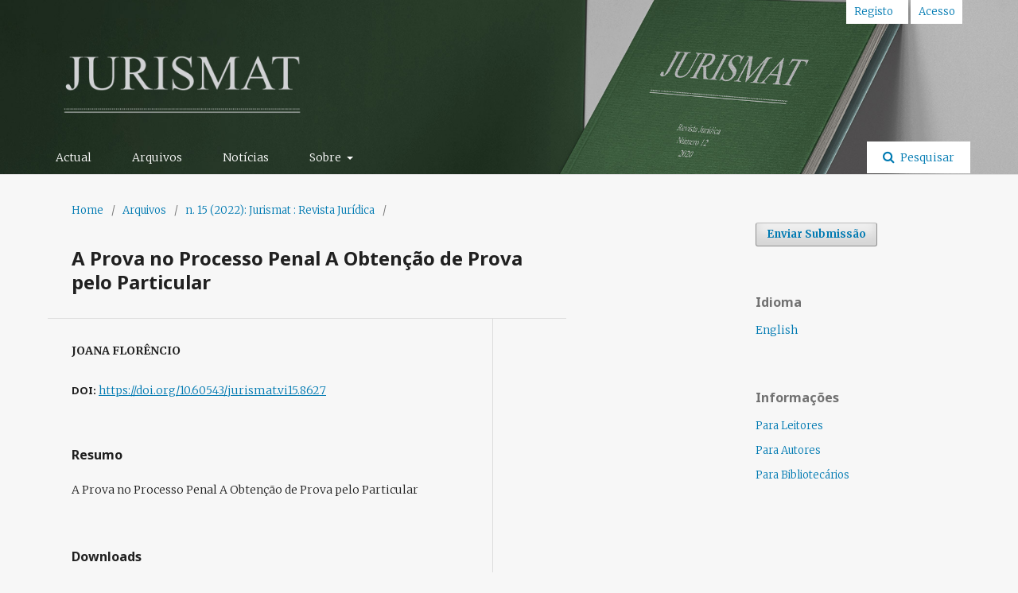

--- FILE ---
content_type: text/html; charset=utf-8
request_url: https://revistas.ulusofona.pt/index.php/jurismat/article/view/8627
body_size: 4641
content:
	<!DOCTYPE html>
<html lang="pt-PT" xml:lang="pt-PT">
<head>
	<meta charset="utf-8">
	<meta name="viewport" content="width=device-width, initial-scale=1.0">
	<title>
		A Prova no Processo Penal  A Obtenção de Prova pelo Particular
							| JURISMAT
			</title>

	
<meta name="generator" content="Sistema Electrónico de Edição de Revistas 3.1.2.4">
<meta name="gs_meta_revision" content="1.1"/>
<meta name="citation_journal_title" content="JURISMAT"/>
<meta name="citation_journal_abbrev" content="1"/>
<meta name="citation_issn" content="2182-6900"/> 
<meta name="citation_author" content="JOANA  FLORÊNCIO"/>
<meta name="citation_title" content="A Prova no Processo Penal  A Obtenção de Prova pelo Particular"/>
<meta name="citation_date" content="2022"/>
<meta name="citation_issue" content="15"/>
<meta name="citation_firstpage" content="22"/>
<meta name="citation_lastpage" content="22"/>
<meta name="citation_doi" content="10.60543/jurismat.vi15.8627"/>
<meta name="citation_abstract_html_url" content="https://revistas.ulusofona.pt/index.php/jurismat/article/view/8627"/>
<meta name="citation_language" content="pt"/>
<meta name="citation_pdf_url" content="https://revistas.ulusofona.pt/index.php/jurismat/article/download/8627/5149"/>
<link rel="schema.DC" href="http://purl.org/dc/elements/1.1/" />
<meta name="DC.Creator.PersonalName" content="JOANA  FLORÊNCIO"/>
<meta name="DC.Date.created" scheme="ISO8601" content="2023-01-19"/>
<meta name="DC.Date.dateSubmitted" scheme="ISO8601" content="2023-01-19"/>
<meta name="DC.Date.issued" scheme="ISO8601" content="2023-01-19"/>
<meta name="DC.Date.modified" scheme="ISO8601" content="2023-01-19"/>
<meta name="DC.Description" xml:lang="pt" content="A Prova no Processo Penal A Obtenção de Prova pelo Particular"/>
<meta name="DC.Format" scheme="IMT" content="application/pdf"/>
<meta name="DC.Identifier" content="8627"/>
<meta name="DC.Identifier.pageNumber" content="22"/>
<meta name="DC.Identifier.DOI" content="10.60543/jurismat.vi15.8627"/>
<meta name="DC.Identifier.URI" content="https://revistas.ulusofona.pt/index.php/jurismat/article/view/8627"/>
<meta name="DC.Language" scheme="ISO639-1" content="pt"/>
<meta name="DC.Rights" content="Direitos de Autor (c) 2023 JURISMAT"/>
<meta name="DC.Rights" content=""/>
<meta name="DC.Source" content="JURISMAT"/>
<meta name="DC.Source.ISSN" content="2182-6900"/>
<meta name="DC.Source.Issue" content="15"/>
<meta name="DC.Source.URI" content="https://revistas.ulusofona.pt/index.php/jurismat"/>
<meta name="DC.Title" content="A Prova no Processo Penal  A Obtenção de Prova pelo Particular"/>
<meta name="DC.Type" content="Text.Serial.Journal"/>
<meta name="DC.Type.articleType" content="Artigos"/>
	<link rel="stylesheet" href="https://revistas.ulusofona.pt/index.php/jurismat/$$$call$$$/page/page/css?name=stylesheet" type="text/css" /><link rel="stylesheet" href="//fonts.googleapis.com/css?family=Noto+Sans:400,400italic,700,700italic" type="text/css" /><link rel="stylesheet" href="https://cdnjs.cloudflare.com/ajax/libs/font-awesome/4.7.0/css/font-awesome.css?v=3.1.2.4" type="text/css" /><link rel="stylesheet" href="https://revistas.ulusofona.pt/public/site/sitestyle.css?v=3.1.2.4" type="text/css" /><link rel="stylesheet" href="https://revistas.ulusofona.pt/public/journals/55/styleSheet.css?v=3.1.2.4" type="text/css" />
</head>
<body class="pkp_page_article pkp_op_view has_site_logo" dir="ltr">

	<div class="cmp_skip_to_content">
		<a href="#pkp_content_main">Saltar para conteúdo principal</a>
		<a href="#pkp_content_nav">Saltar para menu navegação principal</a>
		<a href="#pkp_content_footer">Saltar para rodapé do portal</a>
	</div>
	<div class="pkp_structure_page">

				<header class="pkp_structure_head" id="headerNavigationContainer" role="banner">
			<div class="pkp_head_wrapper">

				<div class="pkp_site_name_wrapper">
																<div class="pkp_site_name">
																								<a href="															https://revistas.ulusofona.pt/index.php/jurismat/index
													" class="is_img">
								<img src="https://revistas.ulusofona.pt/public/journals/55/pageHeaderLogoImage_pt_PT.png" width="388" height="150" alt="Jurismat" />
							</a>
																	</div>
									</div>

								
									<nav class="pkp_navigation_primary_row" aria-label="Navegação no Portal">
						<div class="pkp_navigation_primary_wrapper">
																				<ul id="navigationPrimary" class="pkp_navigation_primary pkp_nav_list">
								<li class="">
				<a href="https://revistas.ulusofona.pt/index.php/jurismat/issue/current">
					Actual
				</a>
							</li>
								<li class="">
				<a href="https://revistas.ulusofona.pt/index.php/jurismat/issue/archive">
					Arquivos
				</a>
							</li>
								<li class="">
				<a href="https://revistas.ulusofona.pt/index.php/jurismat/announcement">
					Notícias
				</a>
							</li>
								<li class="">
				<a href="https://revistas.ulusofona.pt/index.php/jurismat/about">
					Sobre
				</a>
									<ul>
																					<li class="">
									<a href="https://revistas.ulusofona.pt/index.php/jurismat/about">
										Sobre a Revista
									</a>
								</li>
																												<li class="">
									<a href="https://revistas.ulusofona.pt/index.php/jurismat/about/submissions">
										Submissões
									</a>
								</li>
																												<li class="">
									<a href="https://revistas.ulusofona.pt/index.php/jurismat/about/editorialTeam">
										Equipa Editorial
									</a>
								</li>
																												<li class="">
									<a href="https://revistas.ulusofona.pt/index.php/jurismat/about/privacy">
										Declaração Privacidade
									</a>
								</li>
																												<li class="">
									<a href="https://revistas.ulusofona.pt/index.php/jurismat/about/contact">
										Contacto
									</a>
								</li>
																		</ul>
							</li>
			</ul>

				

																									
	<form class="pkp_search" action="https://revistas.ulusofona.pt/index.php/jurismat/search/search" method="get" role="search">
		<input type="hidden" name="csrfToken" value="5d9cf600fc6dd087c840594765b56473">
				
			<input name="query" value="" type="text" aria-label="Termo de Pesquisa">
		

		<button type="submit">
			Pesquisar
		</button>
		<div class="search_controls" aria-hidden="true">
			<a href="https://revistas.ulusofona.pt/index.php/jurismat/search/search" class="headerSearchPrompt search_prompt" aria-hidden="true">
				Pesquisar
			</a>
			<a href="#" class="search_cancel headerSearchCancel" aria-hidden="true"></a>
			<span class="search_loading" aria-hidden="true"></span>
		</div>
	</form>
													</div>
					</nav>
								
				<nav class="pkp_navigation_user_wrapper" id="navigationUserWrapper" aria-label="Navegação do Utilizador">
						<ul id="navigationUser" class="pkp_navigation_user pkp_nav_list">
								<li class="profile">
				<a href="https://revistas.ulusofona.pt/index.php/jurismat/user/register">
					Registo
				</a>
							</li>
								<li class="profile">
				<a href="https://revistas.ulusofona.pt/index.php/jurismat/login">
					Acesso
				</a>
							</li>
										</ul>

				</nav>
			</div><!-- .pkp_head_wrapper -->
		</header><!-- .pkp_structure_head -->

						<div class="pkp_structure_content has_sidebar">
			<div id="pkp_content_main" class="pkp_structure_main" role="main">

<div class="page page_article">
			<nav class="cmp_breadcrumbs" role="navigation" aria-label="Está aqui:">
	<ol>
		<li>
			<a href="https://revistas.ulusofona.pt/index.php/jurismat/index">
				Home
			</a>
			<span class="separator">/</span>
		</li>
		<li>
			<a href="https://revistas.ulusofona.pt/index.php/jurismat/issue/archive">
				Arquivos
			</a>
			<span class="separator">/</span>
		</li>
		<li>
			<a href="https://revistas.ulusofona.pt/index.php/jurismat/issue/view/835">
				n. 15 (2022): Jurismat : Revista Jurídica
			</a>
			<span class="separator">/</span>
		</li>
		<li class="current" aria-current="page">
			<span aria-current="page">
									Artigos
							</span>
		</li>
	</ol>
</nav>
	
		<article class="obj_article_details">
	<h1 class="page_title">
		A Prova no Processo Penal  A Obtenção de Prova pelo Particular
	</h1>

	
	<div class="row">
		<div class="main_entry">

							<ul class="item authors">
											<li>
							<span class="name">
								JOANA  FLORÊNCIO
							</span>
																				</li>
									</ul>
			
																												<div class="item doi">
						<span class="label">
														DOI:
						</span>
						<span class="value">
							<a href="https://doi.org/10.60543/jurismat.vi15.8627">
								https://doi.org/10.60543/jurismat.vi15.8627
							</a>
						</span>
					</div>
							
						
										<div class="item abstract">
					<h3 class="label">Resumo</h3>
					<p>A Prova no Processo Penal A Obtenção de Prova pelo Particular</p>
				</div>
			
			<div class="item downloads_chart">
	<h3 class="label">
		Downloads
	</h3>
	<div class="value">
		<canvas class="usageStatsGraph" data-object-type="PublishedArticle" data-object-id="8627"></canvas>
		<div class="usageStatsUnavailable" data-object-type="PublishedArticle" data-object-id="8627">
			Não há dados estatísticos.
		</div>
	</div>
</div>


																			
						
		</div><!-- .main_entry -->

		<div class="entry_details">

						
										<div class="item galleys">
					<ul class="value galleys_links">
													<li>
								
	
		

<a class="obj_galley_link pdf" href="https://revistas.ulusofona.pt/index.php/jurismat/article/view/8627/5149">

		
	PDF

	</a>
							</li>
											</ul>
				</div>
						
							<div class="item published">
					<div class="label">
						Publicado
					</div>
					<div class="value">
						2023-01-19
					</div>
				</div>
			
						
						<div class="item issue">
				<div class="sub_item">
					<div class="label">
						Edição
					</div>
					<div class="value">
						<a class="title" href="https://revistas.ulusofona.pt/index.php/jurismat/issue/view/835">
							n. 15 (2022): Jurismat : Revista Jurídica
						</a>
					</div>
				</div>

									<div class="sub_item">
						<div class="label">
							Secção
						</div>
						<div class="value">
							Artigos
						</div>
					</div>
							</div>

															
						
			

		</div><!-- .entry_details -->
	</div><!-- .row -->

</article>

	

</div><!-- .page -->

	</div><!-- pkp_structure_main -->

									<div class="pkp_structure_sidebar left" role="complementary" aria-label="Barra Lateral">
				<div class="pkp_block block_make_submission">
	<div class="content">
		<a class="block_make_submission_link" href="https://revistas.ulusofona.pt/index.php/jurismat/about/submissions">
			Enviar Submissão
		</a>
	</div>
</div>
<div class="pkp_block block_language">
	<span class="title">
		Idioma
	</span>

	<div class="content">
		<ul>
							<li class="locale_en_US" lang="en_US">
					<a href="https://revistas.ulusofona.pt/index.php/jurismat/user/setLocale/en_US?source=%2Findex.php%2Fjurismat%2Farticle%2Fview%2F8627">
						English
					</a>
				</li>
							<li class="locale_pt_PT current" lang="pt_PT">
					<a href="https://revistas.ulusofona.pt/index.php/jurismat/user/setLocale/pt_PT?source=%2Findex.php%2Fjurismat%2Farticle%2Fview%2F8627">
						Português (Portugal)
					</a>
				</li>
					</ul>
	</div>
</div><!-- .block_language -->
<div class="pkp_block block_information">
	<span class="title">Informações</span>
	<div class="content">
		<ul>
							<li>
					<a href="https://revistas.ulusofona.pt/index.php/jurismat/information/readers">
						Para Leitores
					</a>
				</li>
										<li>
					<a href="https://revistas.ulusofona.pt/index.php/jurismat/information/authors">
						Para Autores
					</a>
				</li>
										<li>
					<a href="https://revistas.ulusofona.pt/index.php/jurismat/information/librarians">
						Para Bibliotecários
					</a>
				</li>
					</ul>
	</div>
</div>

			</div><!-- pkp_sidebar.left -->
			</div><!-- pkp_structure_content -->

<div id="pkp_content_footer" class="pkp_structure_footer_wrapper" role="contentinfo">

	<div class="pkp_structure_footer">

					<div class="pkp_footer_content">
				<p><span class="fontstyle2">JURISMAT</span></p>
<p>ISSN: 2182-6900</p>
<p><span class="fontstyle2">CEAD — Centro de Estudos Avançados em Direito<br>Francisco Suárez | Edições Universitárias Lusófona</span></p>
<p>ISMAT - Instituto Superior Manuel Teixeira Gomes</p>
<div class="uk-width-medium-1-2 uk-text-left uk-margin-bottom">
<p>Rua Dr. Estêvão de Vasconcelos nº 33 A, 8500 – 656 Portimão| Tel.: <a href="https://www.google.com/search?q=ismat&amp;rlz=1C1JZAP_pt-PTPT926PT926&amp;sxsrf=ALeKk03lIze4yi3YOIB9jj1eaEiiG_Gl6w%3A1623064339967&amp;ei=E_-9YJHROqKDhbIPzfSs-AI&amp;oq=ismat&amp;gs_lcp=[base64]&amp;sclient=gws-wiz&amp;ved=0ahUKEwjRprnrsYXxAhWiQUEAHU06Cy8Q4dUDCA4&amp;uact=5#" data-dtype="d3ifr" data-local-attribute="d3ph" data-ved="2ahUKEwjO1fXtsYXxAhWPYMAKHUGkDgsQkAgoADAnegQINRAD">282 450 430</a><br>Copyright © 2021 COFAC. Todos os direitos reservados.</p>
</div>
<div class="uk-width-medium-1-2 uk-text-right">
<div>&nbsp;</div>
</div>
			</div>
		
		<div class="pkp_brand_footer" role="complementary">
			<a href="https://revistas.ulusofona.pt/index.php/jurismat/about/aboutThisPublishingSystem">
				<img alt="Sobre este Sistema de Publicação" src="https://revistas.ulusofona.pt/templates/images/ojs_brand.png">
			</a>
		</div>
	</div>
</div><!-- pkp_structure_footer_wrapper -->

</div><!-- pkp_structure_page -->

<script src="//ajax.googleapis.com/ajax/libs/jquery/3.3.1/jquery.min.js?v=3.1.2.4" type="text/javascript"></script><script src="//ajax.googleapis.com/ajax/libs/jqueryui/1.12.0/jquery-ui.min.js?v=3.1.2.4" type="text/javascript"></script><script src="https://revistas.ulusofona.pt/lib/pkp/js/lib/jquery/plugins/jquery.tag-it.js?v=3.1.2.4" type="text/javascript"></script><script src="https://revistas.ulusofona.pt/plugins/themes/default/js/lib/popper/popper.js?v=3.1.2.4" type="text/javascript"></script><script src="https://revistas.ulusofona.pt/plugins/themes/default/js/lib/bootstrap/util.js?v=3.1.2.4" type="text/javascript"></script><script src="https://revistas.ulusofona.pt/plugins/themes/default/js/lib/bootstrap/dropdown.js?v=3.1.2.4" type="text/javascript"></script><script src="https://revistas.ulusofona.pt/plugins/themes/default/js/main.js?v=3.1.2.4" type="text/javascript"></script><script type="text/javascript">var pkpUsageStats = pkpUsageStats || {};pkpUsageStats.data = pkpUsageStats.data || {};pkpUsageStats.data.PublishedArticle = pkpUsageStats.data.PublishedArticle || {};pkpUsageStats.data.PublishedArticle[8627] = {"data":{"2023":{"1":8,"2":20,"3":20,"4":11,"5":8,"6":4,"7":5,"8":1,"9":5,"10":1,"11":3,"12":7},"2024":{"1":5,"2":3,"3":2,"4":4,"5":8,"6":7,"7":8,"8":9,"9":28,"10":33,"11":58,"12":39},"2025":{"1":58,"2":64,"3":82,"4":82,"5":94,"6":110,"7":69,"8":83,"9":86,"10":90,"11":81,"12":0}},"label":"Todos os Downloads","color":"79,181,217","total":1196};</script><script src="https://cdnjs.cloudflare.com/ajax/libs/Chart.js/2.0.1/Chart.js?v=3.1.2.4" type="text/javascript"></script><script type="text/javascript">var pkpUsageStats = pkpUsageStats || {};pkpUsageStats.locale = pkpUsageStats.locale || {};pkpUsageStats.locale.months = ["Jan","Fev","Mar","Abr","Mai","Jun","Jul","Ago","Set","Out","Nov","Dez"];pkpUsageStats.config = pkpUsageStats.config || {};pkpUsageStats.config.chartType = "bar";</script><script src="https://revistas.ulusofona.pt/plugins/generic/usageStats/js/UsageStatsFrontendHandler.js?v=3.1.2.4" type="text/javascript"></script><script type="text/javascript">
(function(i,s,o,g,r,a,m){i['GoogleAnalyticsObject']=r;i[r]=i[r]||function(){
(i[r].q=i[r].q||[]).push(arguments)},i[r].l=1*new Date();a=s.createElement(o),
m=s.getElementsByTagName(o)[0];a.async=1;a.src=g;m.parentNode.insertBefore(a,m)
})(window,document,'script','https://www.google-analytics.com/analytics.js','ga');

ga('create', 'UA-64280911-6', 'auto');
ga('send', 'pageview');
</script>


</body>
</html>


--- FILE ---
content_type: text/css
request_url: https://revistas.ulusofona.pt/public/site/sitestyle.css?v=3.1.2.4
body_size: 1860
content:
@import url('https://fonts.googleapis.com/css2?family=Merriweather:wght@300;700&display=swap');


.pkp_structure_head {
	background-color:#d0d0d0 !important;
	/*background-image: url("../../../public/site/header-revistas.jpg") !important;*/
	background-image: url("https://comunicacao.grupolusofona.pt/2020-2021/revistas/header-top-revistas-3.jpg") !important;
	background-size: cover;
	background-position: center;
    height: 400px;

 }
body{
	background: #f7f7f7;
	font-family: 'Merriweather', serif !important;
	font-weight:300 !important;
}

 .pkp_structure_main:before{
	display:none;
}
.pkp_structure_main:after{
	display:none;
}

.has_site_logo .pkp_head_wrapper {
    padding-top: 50px !important;
}

.pkp_head_wrapper .pkp_search .search_prompt {
    color: #007ab2;
    background: #fff;
}

.pkp_navigation_user li {
    text-align: left;
    background: #fff;
    color: #007ab2;
	padding-right: 9px;
}

.pkp_nav_list [aria-haspopup] a:first-child {
    color: #000;
}


.pkp_navigation_primary > li > a {
    padding: 10px 10px 9px;
    color: #007ab2;
}

.pkp_nav_list [aria-haspopup] a:first-child {
    color: #007ab2;
}
.pkp_navigation_primary > li > a:hover, .pkp_navigation_primary > li > a:focus {
    color: #0b406b;
}

.pkp_navigation_user > li > a{
	color:#007ab2;	
}
.pkp_page_index .journals a{
    display: inline;
}

.pkp_site_name .is_img img {
    max-height: 100%;
}

.obj_issue_toc .section h2 {
    background: #f7f7f7;
}

.pkp_navigation_user > li > a:hover{
    color: #0b406b;
}

.obj_issue_toc .sections:not(:first-child) {
    margin-top: 35px;
}

.obj_issue_toc .published {
    margin: 0;
}

.pkp_structure_main h4 {
    margin: 10px 0 20px;
}

.pkp_navigation_user > li > a:focus{
	color: #007ab2;	
}

.pkp_page_index .journals > ul > li {
    border-top: 1px solid #ddd;
    padding: 10px;
	padding-top: 20px;
	text-align: justify;
	margin:0 -20px 0px 0px;
}

.about_site{
	text-align: justify;
}

.pkp_page_index .journals h3 a{
	font-size: 16px;
}

.pkp_structure_main h3 {
    line-height: 23px !important;
}

.has_site_logo .pkp_head_wrapper {
    padding-top: 30px;
}

.pkp_page_index .journals a, .pkp_page_index .journals img {
	margin: 0 auto;
	
}

.pkp_brand_footer {
    padding-top: 20px;
    padding-bottom: 15px;
}



.pkp_page_index .journals > ul > li {
    border-top: none;
}


.has_thumb {
	
    display: inline-block !important;
    position: relative !important;
    width: 30% !important;
    margin-bottom: 4% !important;
    overflow: hidden !important;
    vertical-align: top !important;
    box-shadow: 0 0 10px #cfd7dd !important;
    border-radius: 10px !important;
    background-color:#fff !important;
	float:left !important;
}

.has_thumb:hover {
    box-shadow: 0 0px 20px #b5c5d1 !important;
}

.description {
	font-size: 13px !important;
}

.thumb {
	width: 107% !important;	
	padding-bottom: 20px !important;
	float:none !important;
    padding-right: 0px !important;
    margin-left: -10px !important;
    padding-top: 0px !important;
    margin-top: -21px !important;
}

.pkp_page_index .journals .thumb+.body {
    float:none !important;
    width: 100% !important;
	
	
}

@media (min-width: 991px){
	.pkp_page_index .journals .thumb+.body {
    	padding: 15px 25px;
	}
}

@media (max-width: 990px){
	
	.pkp_page_index .journals .thumb+.body {
    	padding: 0px 10px;
	}
}

.view {
	font-size:13px;
	padding: 5px 10px;
    display: inline-block;
    border: none;
    line-height: inherit;
    background: #3a3f44;
    font-weight: 600;
    color: #fff;
    border-radius: 6px;
    -webkit-user-select: none;
    -moz-user-select: none;
    -khtml-user-select: none;
    -ms-user-select: none;
    -webkit-transition: .1s ease-in-out;
    -moz-transition: .1s ease-in-out;
    transition: .1s ease-in-out;
}

.view:hover {
    cursor: pointer !important;
    background: #CC1F47 !important;
    color: #fff !important;
}

.view a{
	color:#FFFFFF !important;
	text-decoration:none !important;
}

.current {
	display:none !important;
}

.links {
	padding-top: 15px !important;
}

.body a {
	color: #4a545a !important;
	font-family: 'Merriweather', serif !important;
	font-weight:700 !important;
	
}
.body a:hover {
    opacity: .8 !important;
}

.links a {
	color: #fff !important;
	font-weight:300 !important;
}

.links {
	    border-top: solid 1px #d8d8d8;
    margin-top: 25px !important;
}

.pkp_page_index .journals .links li {
    margin: 10px 10px 10px 0 !important;
}

.description p{
	font-family: 'Merriweather', serif !important;
	font-weight:300 !important;
}



@media (min-width: 1200px){
	.pkp_structure_main {
    width: 100%;
}
}


@media (min-width: 992px) {
.pkp_structure_main:first-child:last-child {
    float: none;
    margin-left: auto;
    margin-right: auto;
    margin-top: 0px;
}
	}

@media (min-width: 992px) {
.pkp_structure_main {
    float: left;
    /* padding: 0 30px 90px; */
    width: 992px;
}
	}

@media (min-width: 480px) {
.pkp_structure_main {
    padding: 0px;
}
	}

@media (min-width: 1200px) {
.pkp_structure_main {
    width: 1160px;
}
	}



@media (max-width: 750px) {

.has_thumb {
	
    width: 100% !important;
    clear:both;
}
	.thumb img {
	max-height: 29em !important;
	}
}

@media (max-width: 991px) {
	.has_thumb {
	margin:0px !important;
	margin-bottom: 15px !important;
	margin-right: 2% !important;
}
	.thumb img {
	max-width: 103%;
	}
}

@media (min-width: 992px) {

.has_thumb {
 margin-right: 3% !important;
	}
}

.pkp_page_index .journals > ul > li {
    text-align: left !important;
}


.pkp_brand_footer img {
    max-width: 50%;
}

.pkp_brand_footer {
    padding-top: 13px;
    padding-bottom: 2px;
}


.disclaimer {
    color: #929292;
    height: auto;
    font-size: 10px;
    display: block !important;
    width: 80%;
    /* float: right; */
    margin-right: auto;
    margin-left: auto;
    text-align: center;
    padding-top: 10px;
    padding-bottom: 10px;
}


.wrapper_footer{
	margin-left: -20px;
    margin-right: -20px;
	
}

.pkp_site_name{
text-align: center;
	}

.pkp_site_name .is_img img {
    max-width: 330px !important;
}

ul li:nth-child(4) {
  clear: both;
}

ul li:nth-child(7) {
  clear: both;
}

ul li:nth-child(10) {
  clear: both;
}

ul li:nth-child(13) {
  clear: both;
}

ul li:nth-child(16) {
  clear: both;
}

ul li:nth-child(19) {
  clear: both;
}

ul li:nth-child(22) {
  clear: both;
}

ul li:nth-child(25) {
  clear: both;
}

ul li:nth-child(28) {
  clear: both;
}

ul li:nth-child(31) {
  clear: both;
}

ul li:nth-child(34) {
  clear: both;
}

ul li:nth-child(37) {
  clear: both;
}

ul li:nth-child(40) {
  clear: both;
}

 /*isto é para apagar a revista da carla FOM enquanto não tiver conteúdos*/
.journals ul li:nth-child(15) {
  display:none;
}



--- FILE ---
content_type: text/css
request_url: https://revistas.ulusofona.pt/public/journals/55/styleSheet.css?v=3.1.2.4
body_size: 417
content:
.pkp_structure_head {
    background-color: #d0d0d0 !important;
    background-image: url(https://comunicacao.grupolusofona.pt/2020-2021/revistas/header-top-revistas-jurismat.jpg) !important;
	height: auto !important;
}

.pkp_navigation_primary_wrapper {
/*background-color: #f7f7f7db;*/
	}

.pkp_navigation_primary > li > a {
    padding: 10px 10px 9px;
    color: #ffffff;
}

.pkp_navigation_primary > li > a:hover, .pkp_navigation_primary > li > a:focus {
        color: #ffffffbd;
}

.pkp_navigation_primary>li>a:hover, .pkp_navigation_primary>li>a:focus {
    border-color: rgb(255 255 255 / 84%);
}

@media (min-width: 1200px) {
.pkp_structure_main {
    width: 860px !important;
}
}

@media (min-width: 992px) {
.pkp_structure_main {
    float: left;
    padding: 0 30px 90px;
    width: 652px !important;
}
}

.has_site_logo .pkp_head_wrapper {
    padding-top: 30px !important;
}

.pkp_site_name {
    text-align: left !important;
}

--- FILE ---
content_type: text/plain
request_url: https://www.google-analytics.com/j/collect?v=1&_v=j102&a=861347737&t=pageview&_s=1&dl=https%3A%2F%2Frevistas.ulusofona.pt%2Findex.php%2Fjurismat%2Farticle%2Fview%2F8627&ul=en-us%40posix&dt=A%20Prova%20no%20Processo%20Penal%20A%20Obten%C3%A7%C3%A3o%20de%20Prova%20pelo%20Particular%20%7C%20JURISMAT&sr=1280x720&vp=1280x720&_u=IEBAAEABAAAAACAAI~&jid=166406714&gjid=519273544&cid=1448479796.1764179301&tid=UA-64280911-6&_gid=697799059.1764179301&_r=1&_slc=1&z=1335698247
body_size: -452
content:
2,cG-XFH717X5V7